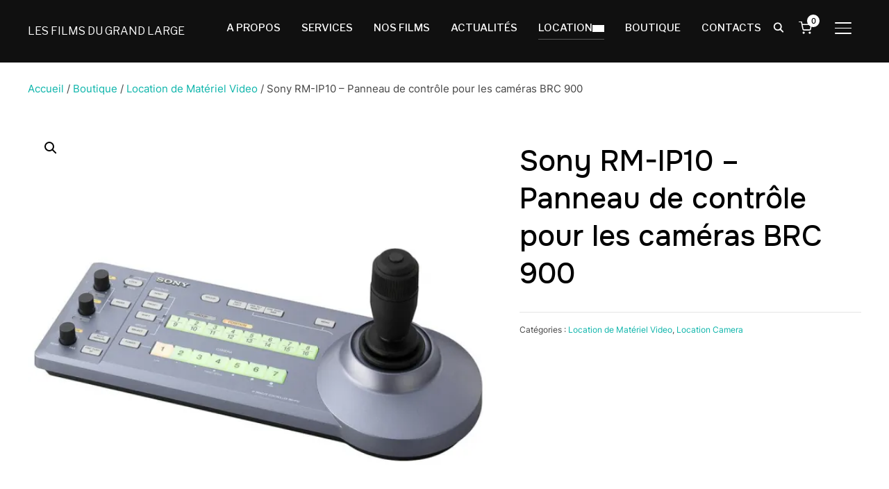

--- FILE ---
content_type: application/javascript
request_url: https://c0.wp.com/c/6.7.2/wp-includes/js/dist/core-data.min.js
body_size: 19532
content:
/*! This file is auto-generated */
(()=>{"use strict";var e={6689:(e,t,n)=>{n.d(t,{createUndoManager:()=>a});var r=n(923),s=n.n(r);function i(e,t){const n={...e};return Object.entries(t).forEach((([e,t])=>{n[e]?n[e]={...n[e],to:t.to}:n[e]=t})),n}const o=(e,t)=>{const n=e?.findIndex((({id:e})=>"string"==typeof e?e===t.id:s()(e,t.id))),r=[...e];return-1!==n?r[n]={id:t.id,changes:i(r[n].changes,t.changes)}:r.push(t),r};function a(){let e=[],t=[],n=0;const r=()=>{e=e.slice(0,n||void 0),n=0},i=()=>{var n;const r=0===e.length?0:e.length-1;let s=null!==(n=e[r])&&void 0!==n?n:[];t.forEach((e=>{s=o(s,e)})),t=[],e[r]=s};return{addRecord(n,a=!1){const c=!n||(e=>!e.filter((({changes:e})=>Object.values(e).some((({from:e,to:t})=>"function"!=typeof e&&"function"!=typeof t&&!s()(e,t))))).length)(n);if(a){if(c)return;n.forEach((e=>{t=o(t,e)}))}else{if(r(),t.length&&i(),c)return;e.push(n)}},undo(){t.length&&(r(),i());const s=e[e.length-1+n];if(s)return n-=1,s},redo(){const t=e[e.length+n];if(t)return n+=1,t},hasUndo:()=>!!e[e.length-1+n],hasRedo:()=>!!e[e.length+n]}}},3249:e=>{function t(e){return t="function"==typeof Symbol&&"symbol"==typeof Symbol.iterator?function(e){return typeof e}:function(e){return e&&"function"==typeof Symbol&&e.constructor===Symbol&&e!==Symbol.prototype?"symbol":typeof e},t(e)}function n(e,t){for(var n=0;n<t.length;n++){var r=t[n];r.enumerable=r.enumerable||!1,r.configurable=!0,"value"in r&&(r.writable=!0),Object.defineProperty(e,r.key,r)}}function r(e,t){var n=e._map,r=e._arrayTreeMap,s=e._objectTreeMap;if(n.has(t))return n.get(t);for(var i=Object.keys(t).sort(),o=Array.isArray(t)?r:s,a=0;a<i.length;a++){var c=i[a];if(void 0===(o=o.get(c)))return;var l=t[c];if(void 0===(o=o.get(l)))return}var u=o.get("_ekm_value");return u?(n.delete(u[0]),u[0]=t,o.set("_ekm_value",u),n.set(t,u),u):void 0}var s=function(){function e(t){if(function(e,t){if(!(e instanceof t))throw new TypeError("Cannot call a class as a function")}(this,e),this.clear(),t instanceof e){var n=[];t.forEach((function(e,t){n.push([t,e])})),t=n}if(null!=t)for(var r=0;r<t.length;r++)this.set(t[r][0],t[r][1])}var s,i,o;return s=e,i=[{key:"set",value:function(n,r){if(null===n||"object"!==t(n))return this._map.set(n,r),this;for(var s=Object.keys(n).sort(),i=[n,r],o=Array.isArray(n)?this._arrayTreeMap:this._objectTreeMap,a=0;a<s.length;a++){var c=s[a];o.has(c)||o.set(c,new e),o=o.get(c);var l=n[c];o.has(l)||o.set(l,new e),o=o.get(l)}var u=o.get("_ekm_value");return u&&this._map.delete(u[0]),o.set("_ekm_value",i),this._map.set(n,i),this}},{key:"get",value:function(e){if(null===e||"object"!==t(e))return this._map.get(e);var n=r(this,e);return n?n[1]:void 0}},{key:"has",value:function(e){return null===e||"object"!==t(e)?this._map.has(e):void 0!==r(this,e)}},{key:"delete",value:function(e){return!!this.has(e)&&(this.set(e,void 0),!0)}},{key:"forEach",value:function(e){var n=this,r=arguments.length>1&&void 0!==arguments[1]?arguments[1]:this;this._map.forEach((function(s,i){null!==i&&"object"===t(i)&&(s=s[1]),e.call(r,s,i,n)}))}},{key:"clear",value:function(){this._map=new Map,this._arrayTreeMap=new Map,this._objectTreeMap=new Map}},{key:"size",get:function(){return this._map.size}}],i&&n(s.prototype,i),o&&n(s,o),e}();e.exports=s},7734:e=>{e.exports=function e(t,n){if(t===n)return!0;if(t&&n&&"object"==typeof t&&"object"==typeof n){if(t.constructor!==n.constructor)return!1;var r,s,i;if(Array.isArray(t)){if((r=t.length)!=n.length)return!1;for(s=r;0!=s--;)if(!e(t[s],n[s]))return!1;return!0}if(t instanceof Map&&n instanceof Map){if(t.size!==n.size)return!1;for(s of t.entries())if(!n.has(s[0]))return!1;for(s of t.entries())if(!e(s[1],n.get(s[0])))return!1;return!0}if(t instanceof Set&&n instanceof Set){if(t.size!==n.size)return!1;for(s of t.entries())if(!n.has(s[0]))return!1;return!0}if(ArrayBuffer.isView(t)&&ArrayBuffer.isView(n)){if((r=t.length)!=n.length)return!1;for(s=r;0!=s--;)if(t[s]!==n[s])return!1;return!0}if(t.constructor===RegExp)return t.source===n.source&&t.flags===n.flags;if(t.valueOf!==Object.prototype.valueOf)return t.valueOf()===n.valueOf();if(t.toString!==Object.prototype.toString)return t.toString()===n.toString();if((r=(i=Object.keys(t)).length)!==Object.keys(n).length)return!1;for(s=r;0!=s--;)if(!Object.prototype.hasOwnProperty.call(n,i[s]))return!1;for(s=r;0!=s--;){var o=i[s];if(!e(t[o],n[o]))return!1}return!0}return t!=t&&n!=n}},923:e=>{e.exports=window.wp.isShallowEqual}},t={};function n(r){var s=t[r];if(void 0!==s)return s.exports;var i=t[r]={exports:{}};return e[r](i,i.exports,n),i.exports}n.n=e=>{var t=e&&e.__esModule?()=>e.default:()=>e;return n.d(t,{a:t}),t},n.d=(e,t)=>{for(var r in t)n.o(t,r)&&!n.o(e,r)&&Object.defineProperty(e,r,{enumerable:!0,get:t[r]})},n.o=(e,t)=>Object.prototype.hasOwnProperty.call(e,t),n.r=e=>{"undefined"!=typeof Symbol&&Symbol.toStringTag&&Object.defineProperty(e,Symbol.toStringTag,{value:"Module"}),Object.defineProperty(e,"__esModule",{value:!0})};var r={};(()=>{n.r(r),n.d(r,{EntityProvider:()=>zn,__experimentalFetchLinkSuggestions:()=>sn,__experimentalFetchUrlData:()=>cn,__experimentalUseEntityRecord:()=>sr,__experimentalUseEntityRecords:()=>ar,__experimentalUseResourcePermissions:()=>ur,fetchBlockPatterns:()=>ln,privateApis:()=>Sr,store:()=>Cr,useEntityBlockEditor:()=>br,useEntityId:()=>pr,useEntityProp:()=>wr,useEntityRecord:()=>rr,useEntityRecords:()=>or,useResourcePermissions:()=>lr});var e={};n.r(e),n.d(e,{__experimentalBatch:()=>le,__experimentalReceiveCurrentGlobalStylesId:()=>J,__experimentalReceiveThemeBaseGlobalStyles:()=>X,__experimentalReceiveThemeGlobalStyleVariations:()=>Z,__experimentalSaveSpecifiedEntityEdits:()=>de,__unstableCreateUndoLevel:()=>ae,addEntities:()=>H,deleteEntityRecord:()=>re,editEntityRecord:()=>se,receiveAutosaves:()=>Ee,receiveCurrentTheme:()=>z,receiveCurrentUser:()=>Y,receiveDefaultTemplateId:()=>ge,receiveEmbedPreview:()=>ne,receiveEntityRecords:()=>W,receiveNavigationFallbackId:()=>me,receiveRevisions:()=>he,receiveThemeGlobalStyleRevisions:()=>te,receiveThemeSupports:()=>ee,receiveUploadPermissions:()=>pe,receiveUserPermission:()=>fe,receiveUserPermissions:()=>ye,receiveUserQuery:()=>Q,redo:()=>oe,saveEditedEntityRecord:()=>ue,saveEntityRecord:()=>ce,undo:()=>ie});var t={};n.r(t),n.d(t,{__experimentalGetCurrentGlobalStylesId:()=>It,__experimentalGetCurrentThemeBaseGlobalStyles:()=>Dt,__experimentalGetCurrentThemeGlobalStylesVariations:()=>Nt,__experimentalGetDirtyEntityRecords:()=>ut,__experimentalGetEntitiesBeingSaved:()=>dt,__experimentalGetEntityRecordNoResolver:()=>st,__experimentalGetTemplateForLink:()=>Mt,canUser:()=>At,canUserEditEntityRecord:()=>Pt,getAuthors:()=>ze,getAutosave:()=>xt,getAutosaves:()=>Ut,getBlockPatternCategories:()=>Gt,getBlockPatterns:()=>Vt,getCurrentTheme:()=>Tt,getCurrentThemeGlobalStylesRevisions:()=>Bt,getCurrentUser:()=>Je,getDefaultTemplateId:()=>$t,getEditedEntityRecord:()=>Et,getEmbedPreview:()=>Ot,getEntitiesByKind:()=>Ze,getEntitiesConfig:()=>et,getEntity:()=>tt,getEntityConfig:()=>nt,getEntityRecord:()=>rt,getEntityRecordEdits:()=>pt,getEntityRecordNonTransientEdits:()=>ft,getEntityRecords:()=>at,getEntityRecordsTotalItems:()=>ct,getEntityRecordsTotalPages:()=>lt,getLastEntityDeleteError:()=>_t,getLastEntitySaveError:()=>vt,getRawEntityRecord:()=>it,getRedoEdit:()=>bt,getReferenceByDistinctEdits:()=>jt,getRevision:()=>Kt,getRevisions:()=>Ft,getThemeSupports:()=>kt,getUndoEdit:()=>Rt,getUserPatternCategories:()=>qt,getUserQueryResults:()=>Xe,hasEditsForEntityRecord:()=>yt,hasEntityRecords:()=>ot,hasFetchedAutosaves:()=>Lt,hasRedo:()=>St,hasUndo:()=>wt,isAutosavingEntityRecord:()=>mt,isDeletingEntityRecord:()=>ht,isPreviewEmbedFallback:()=>Ct,isRequestingEmbedPreview:()=>We,isSavingEntityRecord:()=>gt});var s={};n.r(s),n.d(s,{getBlockPatternsForPostType:()=>Ht,getEntityRecordPermissions:()=>zt,getEntityRecordsPermissions:()=>Wt,getNavigationFallbackId:()=>Yt,getRegisteredPostMeta:()=>Jt,getUndoManager:()=>Qt});var i={};n.r(i),n.d(i,{receiveRegisteredPostMeta:()=>Xt});var o={};n.r(o),n.d(o,{__experimentalGetCurrentGlobalStylesId:()=>Sn,__experimentalGetCurrentThemeBaseGlobalStyles:()=>Tn,__experimentalGetCurrentThemeGlobalStylesVariations:()=>In,__experimentalGetTemplateForLink:()=>wn,canUser:()=>vn,canUserEditEntityRecord:()=>_n,getAuthors:()=>un,getAutosave:()=>bn,getAutosaves:()=>Rn,getBlockPatternCategories:()=>Cn,getBlockPatterns:()=>On,getCurrentTheme:()=>mn,getCurrentThemeGlobalStylesRevisions:()=>kn,getCurrentUser:()=>dn,getDefaultTemplateId:()=>Un,getEditedEntityRecord:()=>yn,getEmbedPreview:()=>hn,getEntityRecord:()=>pn,getEntityRecords:()=>En,getNavigationFallbackId:()=>Pn,getRawEntityRecord:()=>fn,getRegisteredPostMeta:()=>jn,getRevision:()=>Ln,getRevisions:()=>xn,getThemeSupports:()=>gn,getUserPatternCategories:()=>An});const a=window.wp.data;var c=n(7734),l=n.n(c);const u=window.wp.compose;var d=n(6689);const p=e=>t=>(n,r)=>void 0===n||e(r)?t(n,r):n,f=e=>t=>(n,r)=>t(n,e(r));const y=e=>t=>(n={},r)=>{const s=r[e];if(void 0===s)return n;const i=t(n[s],r);return i===n[s]?n:{...n,[s]:i}};var E=function(){return E=Object.assign||function(e){for(var t,n=1,r=arguments.length;n<r;n++)for(var s in t=arguments[n])Object.prototype.hasOwnProperty.call(t,s)&&(e[s]=t[s]);return e},E.apply(this,arguments)};Object.create;Object.create;"function"==typeof SuppressedError&&SuppressedError;function m(e){return e.toLowerCase()}var g=[/([a-z0-9])([A-Z])/g,/([A-Z])([A-Z][a-z])/g],h=/[^A-Z0-9]+/gi;function v(e,t){void 0===t&&(t={});for(var n=t.splitRegexp,r=void 0===n?g:n,s=t.stripRegexp,i=void 0===s?h:s,o=t.transform,a=void 0===o?m:o,c=t.delimiter,l=void 0===c?" ":c,u=_(_(e,r,"$1\0$2"),i,"\0"),d=0,p=u.length;"\0"===u.charAt(d);)d++;for(;"\0"===u.charAt(p-1);)p--;return u.slice(d,p).split("\0").map(a).join(l)}function _(e,t,n){return t instanceof RegExp?e.replace(t,n):t.reduce((function(e,t){return e.replace(t,n)}),e)}function R(e){return function(e){return e.charAt(0).toUpperCase()+e.substr(1)}(e.toLowerCase())}function b(e,t){var n=e.charAt(0),r=e.substr(1).toLowerCase();return t>0&&n>="0"&&n<="9"?"_"+n+r:""+n.toUpperCase()+r}function w(e,t){return void 0===t&&(t={}),v(e,E({delimiter:"",transform:b},t))}const S=window.wp.apiFetch;var T=n.n(S);const I=window.wp.i18n,k=window.wp.richText,O={randomUUID:"undefined"!=typeof crypto&&crypto.randomUUID&&crypto.randomUUID.bind(crypto)};let C;const A=new Uint8Array(16);function P(){if(!C&&(C="undefined"!=typeof crypto&&crypto.getRandomValues&&crypto.getRandomValues.bind(crypto),!C))throw new Error("crypto.getRandomValues() not supported. See https://github.com/uuidjs/uuid#getrandomvalues-not-supported");return C(A)}const U=[];for(let e=0;e<256;++e)U.push((e+256).toString(16).slice(1));function x(e,t=0){return U[e[t+0]]+U[e[t+1]]+U[e[t+2]]+U[e[t+3]]+"-"+U[e[t+4]]+U[e[t+5]]+"-"+U[e[t+6]]+U[e[t+7]]+"-"+U[e[t+8]]+U[e[t+9]]+"-"+U[e[t+10]]+U[e[t+11]]+U[e[t+12]]+U[e[t+13]]+U[e[t+14]]+U[e[t+15]]}const L=function(e,t,n){if(O.randomUUID&&!t&&!e)return O.randomUUID();const r=(e=e||{}).random||(e.rng||P)();if(r[6]=15&r[6]|64,r[8]=63&r[8]|128,t){n=n||0;for(let e=0;e<16;++e)t[n+e]=r[e];return t}return x(r)},j=window.wp.url,M=window.wp.deprecated;var D=n.n(M);function N(e,t,n){if(!e||"object"!=typeof e)return e;const r=Array.isArray(t)?t:t.split(".");return r.reduce(((e,t,s)=>(void 0===e[t]&&(Number.isInteger(r[s+1])?e[t]=[]:e[t]={}),s===r.length-1&&(e[t]=n),e[t])),e),e}function V(e,t,n){if(!e||"object"!=typeof e||"string"!=typeof t&&!Array.isArray(t))return e;const r=Array.isArray(t)?t:t.split(".");let s=e;return r.forEach((e=>{s=s?.[e]})),void 0!==s?s:n}function G(e,t,n){return{type:"RECEIVE_ITEMS",items:Array.isArray(e)?e:[e],persistedEdits:t,meta:n}}let q=null;async function B(e){if(null===q){const e=await T()({path:"/batch/v1",method:"OPTIONS"});q=e.endpoints[0].args.requests.maxItems}const t=[];for(const n of function(e,t){const n=[...e],r=[];for(;n.length;)r.push(n.splice(0,t));return r}(e,q)){const e=await T()({path:"/batch/v1",method:"POST",data:{validation:"require-all-validate",requests:n.map((e=>({path:e.path,body:e.data,method:e.method,headers:e.headers})))}});let r;r=e.failed?e.responses.map((e=>({error:e?.body}))):e.responses.map((e=>{const t={};return e.status>=200&&e.status<300?t.output=e.body:t.error=e.body,t})),t.push(...r)}return t}function $(e=B){let t=0,n=[];const r=new F;return{add(e){const s=++t;r.add(s);const i=e=>new Promise(((t,i)=>{n.push({input:e,resolve:t,reject:i}),r.delete(s)}));return"function"==typeof e?Promise.resolve(e(i)).finally((()=>{r.delete(s)})):i(e)},async run(){let t;r.size&&await new Promise((e=>{const t=r.subscribe((()=>{r.size||(t(),e(void 0))}))}));try{if(t=await e(n.map((({input:e})=>e))),t.length!==n.length)throw new Error("run: Array returned by processor must be same size as input array.")}catch(e){for(const{reject:t}of n)t(e);throw e}let s=!0;return t.forEach(((e,t)=>{const r=n[t];var i;e?.error?(r?.reject(e.error),s=!1):r?.resolve(null!==(i=e?.output)&&void 0!==i?i:e)})),n=[],s}}}class F{constructor(...e){this.set=new Set(...e),this.subscribers=new Set}get size(){return this.set.size}add(e){return this.set.add(e),this.subscribers.forEach((e=>e())),this}delete(e){const t=this.set.delete(e);return this.subscribers.forEach((e=>e())),t}subscribe(e){return this.subscribers.add(e),()=>{this.subscribers.delete(e)}}}const K="core";function Q(e,t){return{type:"RECEIVE_USER_QUERY",users:Array.isArray(t)?t:[t],queryID:e}}function Y(e){return{type:"RECEIVE_CURRENT_USER",currentUser:e}}function H(e){return{type:"ADD_ENTITIES",entities:e}}function W(e,t,n,r,s=!1,i,o){let a;return"postType"===e&&(n=(Array.isArray(n)?n:[n]).map((e=>"auto-draft"===e.status?{...e,title:""}:e))),a=r?function(e,t={},n,r){return{...G(e,n,r),query:t}}(n,r,i,o):G(n,i,o),{...a,kind:e,name:t,invalidateCache:s}}function z(e){return{type:"RECEIVE_CURRENT_THEME",currentTheme:e}}function J(e){return{type:"RECEIVE_CURRENT_GLOBAL_STYLES_ID",id:e}}function X(e,t){return{type:"RECEIVE_THEME_GLOBAL_STYLES",stylesheet:e,globalStyles:t}}function Z(e,t){return{type:"RECEIVE_THEME_GLOBAL_STYLE_VARIATIONS",stylesheet:e,variations:t}}function ee(){return D()("wp.data.dispatch( 'core' ).receiveThemeSupports",{since:"5.9"}),{type:"DO_NOTHING"}}function te(e,t){return D()("wp.data.dispatch( 'core' ).receiveThemeGlobalStyleRevisions()",{since:"6.5.0",alternative:"wp.data.dispatch( 'core' ).receiveRevisions"}),{type:"RECEIVE_THEME_GLOBAL_STYLE_REVISIONS",currentId:e,revisions:t}}function ne(e,t){return{type:"RECEIVE_EMBED_PREVIEW",url:e,preview:t}}const re=(e,t,n,r,{__unstableFetch:s=T(),throwOnError:i=!1}={})=>async({dispatch:o})=>{const a=(await o(Oe(e,t))).find((n=>n.kind===e&&n.name===t));let c,l=!1;if(!a)return;const u=await o.__unstableAcquireStoreLock(K,["entities","records",e,t,n],{exclusive:!0});try{o({type:"DELETE_ENTITY_RECORD_START",kind:e,name:t,recordId:n});let u=!1;try{let i=`${a.baseURL}/${n}`;r&&(i=(0,j.addQueryArgs)(i,r)),l=await s({path:i,method:"DELETE"}),await o(function(e,t,n,r=!1){return{type:"REMOVE_ITEMS",itemIds:Array.isArray(n)?n:[n],kind:e,name:t,invalidateCache:r}}(e,t,n,!0))}catch(e){u=!0,c=e}if(o({type:"DELETE_ENTITY_RECORD_FINISH",kind:e,name:t,recordId:n,error:c}),u&&i)throw c;return l}finally{o.__unstableReleaseStoreLock(u)}},se=(e,t,n,r,s={})=>({select:i,dispatch:o})=>{const a=i.getEntityConfig(e,t);if(!a)throw new Error(`The entity being edited (${e}, ${t}) does not have a loaded config.`);const{mergedEdits:c={}}=a,u=i.getRawEntityRecord(e,t,n),d=i.getEditedEntityRecord(e,t,n),p={kind:e,name:t,recordId:n,edits:Object.keys(r).reduce(((e,t)=>{const n=u[t],s=d[t],i=c[t]?{...s,...r[t]}:r[t];return e[t]=l()(n,i)?void 0:i,e}),{})};window.__experimentalEnableSync&&a.syncConfig||(s.undoIgnore||i.getUndoManager().addRecord([{id:{kind:e,name:t,recordId:n},changes:Object.keys(r).reduce(((e,t)=>(e[t]={from:d[t],to:r[t]},e)),{})}],s.isCached),o({type:"EDIT_ENTITY_RECORD",...p}))},ie=()=>({select:e,dispatch:t})=>{const n=e.getUndoManager().undo();n&&t({type:"UNDO",record:n})},oe=()=>({select:e,dispatch:t})=>{const n=e.getUndoManager().redo();n&&t({type:"REDO",record:n})},ae=()=>({select:e})=>{e.getUndoManager().addRecord()},ce=(e,t,n,{isAutosave:r=!1,__unstableFetch:s=T(),throwOnError:i=!1}={})=>async({select:o,resolveSelect:a,dispatch:c})=>{const l=(await c(Oe(e,t))).find((n=>n.kind===e&&n.name===t));if(!l)return;const u=l.key||ve,d=n[u],p=await c.__unstableAcquireStoreLock(K,["entities","records",e,t,d||L()],{exclusive:!0});try{for(const[r,s]of Object.entries(n))if("function"==typeof s){const i=s(o.getEditedEntityRecord(e,t,d));c.editEntityRecord(e,t,d,{[r]:i},{undoIgnore:!0}),n[r]=i}let u,p;c({type:"SAVE_ENTITY_RECORD_START",kind:e,name:t,recordId:d,isAutosave:r});let f=!1;try{const i=`${l.baseURL}${d?"/"+d:""}`,p=o.getRawEntityRecord(e,t,d);if(r){const r=o.getCurrentUser(),l=r?r.id:void 0,d=await a.getAutosave(p.type,p.id,l);let f={...p,...d,...n};if(f=Object.keys(f).reduce(((e,t)=>(["title","excerpt","content","meta"].includes(t)&&(e[t]=f[t]),e)),{status:"auto-draft"===f.status?"draft":void 0}),u=await s({path:`${i}/autosaves`,method:"POST",data:f}),p.id===u.id){let n={...p,...f,...u};n=Object.keys(n).reduce(((e,t)=>(["title","excerpt","content"].includes(t)?e[t]=n[t]:e[t]="status"===t?"auto-draft"===p.status&&"draft"===n.status?n.status:p.status:p[t],e)),{}),c.receiveEntityRecords(e,t,n,void 0,!0)}else c.receiveAutosaves(p.id,u)}else{let r=n;l.__unstablePrePersist&&(r={...r,...l.__unstablePrePersist(p,r)}),u=await s({path:i,method:d?"PUT":"POST",data:r}),c.receiveEntityRecords(e,t,u,void 0,!0,r)}}catch(e){f=!0,p=e}if(c({type:"SAVE_ENTITY_RECORD_FINISH",kind:e,name:t,recordId:d,error:p,isAutosave:r}),f&&i)throw p;return u}finally{c.__unstableReleaseStoreLock(p)}},le=e=>async({dispatch:t})=>{const n=$(),r={saveEntityRecord:(e,r,s,i)=>n.add((n=>t.saveEntityRecord(e,r,s,{...i,__unstableFetch:n}))),saveEditedEntityRecord:(e,r,s,i)=>n.add((n=>t.saveEditedEntityRecord(e,r,s,{...i,__unstableFetch:n}))),deleteEntityRecord:(e,r,s,i,o)=>n.add((n=>t.deleteEntityRecord(e,r,s,i,{...o,__unstableFetch:n})))},s=e.map((e=>e(r))),[,...i]=await Promise.all([n.run(),...s]);return i},ue=(e,t,n,r)=>async({select:s,dispatch:i})=>{if(!s.hasEditsForEntityRecord(e,t,n))return;const o=(await i(Oe(e,t))).find((n=>n.kind===e&&n.name===t));if(!o)return;const a=o.key||ve,c=s.getEntityRecordNonTransientEdits(e,t,n),l={[a]:n,...c};return await i.saveEntityRecord(e,t,l,r)},de=(e,t,n,r,s)=>async({select:i,dispatch:o})=>{if(!i.hasEditsForEntityRecord(e,t,n))return;const a=i.getEntityRecordNonTransientEdits(e,t,n),c={};for(const e of r)N(c,e,V(a,e));const l=(await o(Oe(e,t))).find((n=>n.kind===e&&n.name===t));return n&&(c[l?.key||ve]=n),await o.saveEntityRecord(e,t,c,s)};function pe(e){return D()("wp.data.dispatch( 'core' ).receiveUploadPermissions",{since:"5.9",alternative:"receiveUserPermission"}),fe("create/media",e)}function fe(e,t){return{type:"RECEIVE_USER_PERMISSION",key:e,isAllowed:t}}function ye(e){return{type:"RECEIVE_USER_PERMISSIONS",permissions:e}}function Ee(e,t){return{type:"RECEIVE_AUTOSAVES",postId:e,autosaves:Array.isArray(t)?t:[t]}}function me(e){return{type:"RECEIVE_NAVIGATION_FALLBACK_ID",fallbackId:e}}function ge(e,t){return{type:"RECEIVE_DEFAULT_TEMPLATE",query:e,templateId:t}}const he=(e,t,n,r,s,i=!1,o)=>async({dispatch:a})=>{const c=(await a(Oe(e,t))).find((n=>n.kind===e&&n.name===t));a({type:"RECEIVE_ITEM_REVISIONS",key:c&&c?.revisionKey?c.revisionKey:ve,items:Array.isArray(r)?r:[r],recordKey:n,meta:o,query:s,kind:e,name:t,invalidateCache:i})},ve="id",_e=["title","excerpt","content"],Re=[{label:(0,I.__)("Base"),kind:"root",name:"__unstableBase",baseURL:"/",baseURLParams:{_fields:["description","gmt_offset","home","name","site_icon","site_icon_url","site_logo","timezone_string","url"].join(",")},plural:"__unstableBases",syncConfig:{fetch:async()=>T()({path:"/"}),applyChangesToDoc:(e,t)=>{const n=e.getMap("document");Object.entries(t).forEach((([e,t])=>{n.get(e)!==t&&n.set(e,t)}))},fromCRDTDoc:e=>e.getMap("document").toJSON()},syncObjectType:"root/base",getSyncObjectId:()=>"index"},{label:(0,I.__)("Post Type"),name:"postType",kind:"root",key:"slug",baseURL:"/wp/v2/types",baseURLParams:{context:"edit"},plural:"postTypes",syncConfig:{fetch:async e=>T()({path:`/wp/v2/types/${e}?context=edit`}),applyChangesToDoc:(e,t)=>{const n=e.getMap("document");Object.entries(t).forEach((([e,t])=>{n.get(e)!==t&&n.set(e,t)}))},fromCRDTDoc:e=>e.getMap("document").toJSON()},syncObjectType:"root/postType",getSyncObjectId:e=>e},{name:"media",kind:"root",baseURL:"/wp/v2/media",baseURLParams:{context:"edit"},plural:"mediaItems",label:(0,I.__)("Media"),rawAttributes:["caption","title","description"],supportsPagination:!0},{name:"taxonomy",kind:"root",key:"slug",baseURL:"/wp/v2/taxonomies",baseURLParams:{context:"edit"},plural:"taxonomies",label:(0,I.__)("Taxonomy")},{name:"sidebar",kind:"root",baseURL:"/wp/v2/sidebars",baseURLParams:{context:"edit"},plural:"sidebars",transientEdits:{blocks:!0},label:(0,I.__)("Widget areas")},{name:"widget",kind:"root",baseURL:"/wp/v2/widgets",baseURLParams:{context:"edit"},plural:"widgets",transientEdits:{blocks:!0},label:(0,I.__)("Widgets")},{name:"widgetType",kind:"root",baseURL:"/wp/v2/widget-types",baseURLParams:{context:"edit"},plural:"widgetTypes",label:(0,I.__)("Widget types")},{label:(0,I.__)("User"),name:"user",kind:"root",baseURL:"/wp/v2/users",baseURLParams:{context:"edit"},plural:"users"},{name:"comment",kind:"root",baseURL:"/wp/v2/comments",baseURLParams:{context:"edit"},plural:"comments",label:(0,I.__)("Comment")},{name:"menu",kind:"root",baseURL:"/wp/v2/menus",baseURLParams:{context:"edit"},plural:"menus",label:(0,I.__)("Menu")},{name:"menuItem",kind:"root",baseURL:"/wp/v2/menu-items",baseURLParams:{context:"edit"},plural:"menuItems",label:(0,I.__)("Menu Item"),rawAttributes:["title"]},{name:"menuLocation",kind:"root",baseURL:"/wp/v2/menu-locations",baseURLParams:{context:"edit"},plural:"menuLocations",label:(0,I.__)("Menu Location"),key:"name"},{label:(0,I.__)("Global Styles"),name:"globalStyles",kind:"root",baseURL:"/wp/v2/global-styles",baseURLParams:{context:"edit"},plural:"globalStylesVariations",getTitle:e=>e?.title?.rendered||e?.title,getRevisionsUrl:(e,t)=>`/wp/v2/global-styles/${e}/revisions${t?"/"+t:""}`,supportsPagination:!0},{label:(0,I.__)("Themes"),name:"theme",kind:"root",baseURL:"/wp/v2/themes",baseURLParams:{context:"edit"},plural:"themes",key:"stylesheet"},{label:(0,I.__)("Plugins"),name:"plugin",kind:"root",baseURL:"/wp/v2/plugins",baseURLParams:{context:"edit"},plural:"plugins",key:"plugin"},{label:(0,I.__)("Status"),name:"status",kind:"root",baseURL:"/wp/v2/statuses",baseURLParams:{context:"edit"},plural:"statuses",key:"slug"}],be=[{kind:"postType",loadEntities:async function(){const e=await T()({path:"/wp/v2/types?context=view"});return Object.entries(null!=e?e:{}).map((([e,t])=>{var n;const r=["wp_template","wp_template_part"].includes(e),s=null!==(n=t?.rest_namespace)&&void 0!==n?n:"wp/v2";return{kind:"postType",baseURL:`/${s}/${t.rest_base}`,baseURLParams:{context:"edit"},name:e,label:t.name,transientEdits:{blocks:!0,selection:!0},mergedEdits:{meta:!0},rawAttributes:_e,getTitle:e=>{var t,n,s;return e?.title?.rendered||e?.title||(r?(n=null!==(t=e.slug)&&void 0!==t?t:"",void 0===s&&(s={}),v(n,E({delimiter:" ",transform:R},s))):String(e.id))},__unstablePrePersist:r?void 0:we,__unstable_rest_base:t.rest_base,syncConfig:{fetch:async e=>T()({path:`/${s}/${t.rest_base}/${e}?context=edit`}),applyChangesToDoc:(e,t)=>{const n=e.getMap("document");Object.entries(t).forEach((([e,t])=>{"function"!=typeof t&&("blocks"===e&&(Se.has(t)||Se.set(t,Ie(t)),t=Se.get(t)),n.get(e)!==t&&n.set(e,t))}))},fromCRDTDoc:e=>e.getMap("document").toJSON()},syncObjectType:"postType/"+t.name,getSyncObjectId:e=>e,supportsPagination:!0,getRevisionsUrl:(e,n)=>`/${s}/${t.rest_base}/${e}/revisions${n?"/"+n:""}`,revisionKey:r?"wp_id":ve}}))}},{kind:"taxonomy",loadEntities:async function(){const e=await T()({path:"/wp/v2/taxonomies?context=view"});return Object.entries(null!=e?e:{}).map((([e,t])=>{var n;return{kind:"taxonomy",baseURL:`/${null!==(n=t?.rest_namespace)&&void 0!==n?n:"wp/v2"}/${t.rest_base}`,baseURLParams:{context:"edit"},name:e,label:t.name}}))}},{kind:"root",name:"site",plural:"sites",loadEntities:async function(){var e;const t={label:(0,I.__)("Site"),name:"site",kind:"root",baseURL:"/wp/v2/settings",syncConfig:{fetch:async()=>T()({path:"/wp/v2/settings"}),applyChangesToDoc:(e,t)=>{const n=e.getMap("document");Object.entries(t).forEach((([e,t])=>{n.get(e)!==t&&n.set(e,t)}))},fromCRDTDoc:e=>e.getMap("document").toJSON()},syncObjectType:"root/site",getSyncObjectId:()=>"index",meta:{}},n=await T()({path:t.baseURL,method:"OPTIONS"}),r={};return Object.entries(null!==(e=n?.schema?.properties)&&void 0!==e?e:{}).forEach((([e,t])=>{"object"==typeof t&&t.title&&(r[e]=t.title)})),[{...t,meta:{labels:r}}]}}],we=(e,t)=>{const n={};return"auto-draft"===e?.status&&(t.status||n.status||(n.status="draft"),t.title&&"Auto Draft"!==t.title||n.title||e?.title&&"Auto Draft"!==e?.title||(n.title="")),n},Se=new WeakMap;function Te(e){const t={...e};for(const[n,r]of Object.entries(e))r instanceof k.RichTextData&&(t[n]=r.valueOf());return t}function Ie(e){return e.map((e=>{const{innerBlocks:t,attributes:n,...r}=e;return{...r,attributes:Te(n),innerBlocks:Ie(t)}}))}const ke=(e,t,n="get")=>`${n}${"root"===e?"":w(e)}${w(t)}`;const Oe=(e,t)=>async({select:n,dispatch:r})=>{let s=n.getEntitiesConfig(e);const i=!!n.getEntityConfig(e,t);if(s?.length>0&&i)return window.__experimentalEnableSync,s;const o=be.find((n=>t&&n.name?n.kind===e&&n.name===t:n.kind===e));return o?(s=await o.loadEntities(),window.__experimentalEnableSync,r(H(s)),s):[]};const Ce=function(e){return"string"==typeof e?e.split(","):Array.isArray(e)?e:null};const Ae=function(e){const t=new WeakMap;return n=>{let r;return t.has(n)?r=t.get(n):(r=e(n),null!==n&&"object"==typeof n&&t.set(n,r)),r}};const Pe=Ae((function(e){const t={stableKey:"",page:1,perPage:10,fields:null,include:null,context:"default"},n=Object.keys(e).sort();for(let i=0;i<n.length;i++){const o=n[i];let a=e[o];switch(o){case"page":t[o]=Number(a);break;case"per_page":t.perPage=Number(a);break;case"context":t.context=a;break;default:var r,s;if("_fields"===o)t.fields=null!==(r=Ce(a))&&void 0!==r?r:[],a=t.fields.join();if("include"===o)"number"==typeof a&&(a=a.toString()),t.include=(null!==(s=Ce(a))&&void 0!==s?s:[]).map(Number),a=t.include.join();t.stableKey+=(t.stableKey?"&":"")+(0,j.addQueryArgs)("",{[o]:a}).slice(1)}}return t}));function Ue(e){const{query:t}=e;if(!t)return"default";return Pe(t).context}function xe(e,t,n,r){var s;if(1===n&&-1===r)return t;const i=(n-1)*r,o=Math.max(null!==(s=e?.length)&&void 0!==s?s:0,i+t.length),a=new Array(o);for(let n=0;n<o;n++){const s=n>=i&&n<i+r;a[n]=s?t[n-i]:e?.[n]}return a}function Le(e,t){return Object.fromEntries(Object.entries(e).filter((([e])=>!t.some((t=>Number.isInteger(t)?t===+e:t===e)))))}const je=(0,u.compose)([p((e=>"query"in e)),f((e=>e.query?{...e,...Pe(e.query)}:e)),y("context"),y("stableKey")])(((e={},t)=>{const{type:n,page:r,perPage:s,key:i=ve}=t;return"RECEIVE_ITEMS"!==n?e:{itemIds:xe(e?.itemIds||[],t.items.map((e=>e?.[i])).filter(Boolean),r,s),meta:t.meta}})),Me=(0,a.combineReducers)({items:function(e={},t){switch(t.type){case"RECEIVE_ITEMS":{const n=Ue(t),r=t.key||ve;return{...e,[n]:{...e[n],...t.items.reduce(((t,s)=>{const i=s?.[r];return t[i]=function(e,t){if(!e)return t;let n=!1;const r={};for(const s in t)l()(e[s],t[s])?r[s]=e[s]:(n=!0,r[s]=t[s]);if(!n)return e;for(const t in e)r.hasOwnProperty(t)||(r[t]=e[t]);return r}(e?.[n]?.[i],s),t}),{})}}}case"REMOVE_ITEMS":return Object.fromEntries(Object.entries(e).map((([e,n])=>[e,Le(n,t.itemIds)])))}return e},itemIsComplete:function(e={},t){switch(t.type){case"RECEIVE_ITEMS":{const n=Ue(t),{query:r,key:s=ve}=t,i=r?Pe(r):{},o=!r||!Array.isArray(i.fields);return{...e,[n]:{...e[n],...t.items.reduce(((t,r)=>{const i=r?.[s];return t[i]=e?.[n]?.[i]||o,t}),{})}}}case"REMOVE_ITEMS":return Object.fromEntries(Object.entries(e).map((([e,n])=>[e,Le(n,t.itemIds)])))}return e},queries:(e={},t)=>{switch(t.type){case"RECEIVE_ITEMS":return je(e,t);case"REMOVE_ITEMS":const n=t.itemIds.reduce(((e,t)=>(e[t]=!0,e)),{});return Object.fromEntries(Object.entries(e).map((([e,t])=>[e,Object.fromEntries(Object.entries(t).map((([e,t])=>[e,{...t,itemIds:t.itemIds.filter((e=>!n[e]))}])))])));default:return e}}});const De=e=>(t,n)=>{if("UNDO"===n.type||"REDO"===n.type){const{record:r}=n;let s=t;return r.forEach((({id:{kind:t,name:r,recordId:i},changes:o})=>{s=e(s,{type:"EDIT_ENTITY_RECORD",kind:t,name:r,recordId:i,edits:Object.entries(o).reduce(((e,[t,r])=>(e[t]="UNDO"===n.type?r.from:r.to,e)),{})})})),s}return e(t,n)};function Ne(e){return(0,u.compose)([De,p((t=>t.name&&t.kind&&t.name===e.name&&t.kind===e.kind)),f((t=>({key:e.key||ve,...t})))])((0,a.combineReducers)({queriedData:Me,edits:(e={},t)=>{var n;switch(t.type){case"RECEIVE_ITEMS":if("default"!==(null!==(n=t?.query?.context)&&void 0!==n?n:"default"))return e;const r={...e};for(const e of t.items){const n=e?.[t.key],s=r[n];if(!s)continue;const i=Object.keys(s).reduce(((n,r)=>{var i;return l()(s[r],null!==(i=e[r]?.raw)&&void 0!==i?i:e[r])||t.persistedEdits&&l()(s[r],t.persistedEdits[r])||(n[r]=s[r]),n}),{});Object.keys(i).length?r[n]=i:delete r[n]}return r;case"EDIT_ENTITY_RECORD":const s={...e[t.recordId],...t.edits};return Object.keys(s).forEach((e=>{void 0===s[e]&&delete s[e]})),{...e,[t.recordId]:s}}return e},saving:(e={},t)=>{switch(t.type){case"SAVE_ENTITY_RECORD_START":case"SAVE_ENTITY_RECORD_FINISH":return{...e,[t.recordId]:{pending:"SAVE_ENTITY_RECORD_START"===t.type,error:t.error,isAutosave:t.isAutosave}}}return e},deleting:(e={},t)=>{switch(t.type){case"DELETE_ENTITY_RECORD_START":case"DELETE_ENTITY_RECORD_FINISH":return{...e,[t.recordId]:{pending:"DELETE_ENTITY_RECORD_START"===t.type,error:t.error}}}return e},revisions:(e={},t)=>{if("RECEIVE_ITEM_REVISIONS"===t.type){const n=t.recordKey;delete t.recordKey;const r=Me(e[n],{...t,type:"RECEIVE_ITEMS"});return{...e,[n]:r}}return"REMOVE_ITEMS"===t.type?Object.fromEntries(Object.entries(e).filter((([e])=>!t.itemIds.some((t=>Number.isInteger(t)?t===+e:t===e))))):e}}))}const Ve=(0,a.combineReducers)({terms:function(e={},t){return"RECEIVE_TERMS"===t.type?{...e,[t.taxonomy]:t.terms}:e},users:function(e={byId:{},queries:{}},t){return"RECEIVE_USER_QUERY"===t.type?{byId:{...e.byId,...t.users.reduce(((e,t)=>({...e,[t.id]:t})),{})},queries:{...e.queries,[t.queryID]:t.users.map((e=>e.id))}}:e},currentTheme:function(e=void 0,t){return"RECEIVE_CURRENT_THEME"===t.type?t.currentTheme.stylesheet:e},currentGlobalStylesId:function(e=void 0,t){return"RECEIVE_CURRENT_GLOBAL_STYLES_ID"===t.type?t.id:e},currentUser:function(e={},t){return"RECEIVE_CURRENT_USER"===t.type?t.currentUser:e},themeGlobalStyleVariations:function(e={},t){return"RECEIVE_THEME_GLOBAL_STYLE_VARIATIONS"===t.type?{...e,[t.stylesheet]:t.variations}:e},themeBaseGlobalStyles:function(e={},t){return"RECEIVE_THEME_GLOBAL_STYLES"===t.type?{...e,[t.stylesheet]:t.globalStyles}:e},themeGlobalStyleRevisions:function(e={},t){return"RECEIVE_THEME_GLOBAL_STYLE_REVISIONS"===t.type?{...e,[t.currentId]:t.revisions}:e},taxonomies:function(e=[],t){return"RECEIVE_TAXONOMIES"===t.type?t.taxonomies:e},entities:(e={},t)=>{const n=function(e=Re,t){return"ADD_ENTITIES"===t.type?[...e,...t.entities]:e}(e.config,t);let r=e.reducer;if(!r||n!==e.config){const e=n.reduce(((e,t)=>{const{kind:n}=t;return e[n]||(e[n]=[]),e[n].push(t),e}),{});r=(0,a.combineReducers)(Object.entries(e).reduce(((e,[t,n])=>{const r=(0,a.combineReducers)(n.reduce(((e,t)=>({...e,[t.name]:Ne(t)})),{}));return e[t]=r,e}),{}))}const s=r(e.records,t);return s===e.records&&n===e.config&&r===e.reducer?e:{reducer:r,records:s,config:n}},editsReference:function(e={},t){switch(t.type){case"EDIT_ENTITY_RECORD":case"UNDO":case"REDO":return{}}return e},undoManager:function(e=(0,d.createUndoManager)()){return e},embedPreviews:function(e={},t){if("RECEIVE_EMBED_PREVIEW"===t.type){const{url:n,preview:r}=t;return{...e,[n]:r}}return e},userPermissions:function(e={},t){switch(t.type){case"RECEIVE_USER_PERMISSION":return{...e,[t.key]:t.isAllowed};case"RECEIVE_USER_PERMISSIONS":return{...e,...t.permissions}}return e},autosaves:function(e={},t){if("RECEIVE_AUTOSAVES"===t.type){const{postId:n,autosaves:r}=t;return{...e,[n]:r}}return e},blockPatterns:function(e=[],t){return"RECEIVE_BLOCK_PATTERNS"===t.type?t.patterns:e},blockPatternCategories:function(e=[],t){return"RECEIVE_BLOCK_PATTERN_CATEGORIES"===t.type?t.categories:e},userPatternCategories:function(e=[],t){return"RECEIVE_USER_PATTERN_CATEGORIES"===t.type?t.patternCategories:e},navigationFallbackId:function(e=null,t){return"RECEIVE_NAVIGATION_FALLBACK_ID"===t.type?t.fallbackId:e},defaultTemplates:function(e={},t){return"RECEIVE_DEFAULT_TEMPLATE"===t.type?{...e,[JSON.stringify(t.query)]:t.templateId}:e},registeredPostMeta:function(e={},t){return"RECEIVE_REGISTERED_POST_META"===t.type?{...e,[t.postType]:t.registeredPostMeta}:e}});var Ge=n(3249),qe=n.n(Ge);const Be=new WeakMap;const $e=(0,a.createSelector)(((e,t={})=>{let n=Be.get(e);if(n){const e=n.get(t);if(void 0!==e)return e}else n=new(qe()),Be.set(e,n);const r=function(e,t){const{stableKey:n,page:r,perPage:s,include:i,fields:o,context:a}=Pe(t);let c;if(e.queries?.[a]?.[n]&&(c=e.queries[a][n].itemIds),!c)return null;const l=-1===s?0:(r-1)*s,u=-1===s?c.length:Math.min(l+s,c.length),d=[];for(let t=l;t<u;t++){const n=c[t];if(Array.isArray(i)&&!i.includes(n))continue;if(void 0===n)continue;if(!e.items[a]?.hasOwnProperty(n))return null;const r=e.items[a][n];let s;if(Array.isArray(o)){s={};for(let e=0;e<o.length;e++){const t=o[e].split(".");let n=r;t.forEach((e=>{n=n?.[e]})),N(s,t,n)}}else{if(!e.itemIsComplete[a]?.[n])return null;s=r}d.push(s)}return d}(e,t);return n.set(t,r),r}));function Fe(e,t={}){var n;const{stableKey:r,context:s}=Pe(t);return null!==(n=e.queries?.[s]?.[r]?.meta?.totalItems)&&void 0!==n?n:null}const Ke=["create","read","update","delete"];function Qe(e){const t={};if(!e)return t;const n={create:"POST",read:"GET",update:"PUT",delete:"DELETE"};for(const[r,s]of Object.entries(n))t[r]=e.includes(s);return t}function Ye(e,t,n){return("object"==typeof t?[e,t.kind,t.name,t.id]:[e,t,n]).filter(Boolean).join("/")}const He={},We=(0,a.createRegistrySelector)((e=>(t,n)=>e(K).isResolving("getEmbedPreview",[n])));function ze(e,t){D()("select( 'core' ).getAuthors()",{since:"5.9",alternative:"select( 'core' ).getUsers({ who: 'authors' })"});const n=(0,j.addQueryArgs)("/wp/v2/users/?who=authors&per_page=100",t);return Xe(e,n)}function Je(e){return e.currentUser}const Xe=(0,a.createSelector)(((e,t)=>{var n;return(null!==(n=e.users.queries[t])&&void 0!==n?n:[]).map((t=>e.users.byId[t]))}),((e,t)=>[e.users.queries[t],e.users.byId]));function Ze(e,t){return D()("wp.data.select( 'core' ).getEntitiesByKind()",{since:"6.0",alternative:"wp.data.select( 'core' ).getEntitiesConfig()"}),et(e,t)}const et=(0,a.createSelector)(((e,t)=>e.entities.config.filter((e=>e.kind===t))),((e,t)=>e.entities.config));function tt(e,t,n){return D()("wp.data.select( 'core' ).getEntity()",{since:"6.0",alternative:"wp.data.select( 'core' ).getEntityConfig()"}),nt(e,t,n)}function nt(e,t,n){return e.entities.config?.find((e=>e.kind===t&&e.name===n))}const rt=(0,a.createSelector)(((e,t,n,r,s)=>{var i;const o=e.entities.records?.[t]?.[n]?.queriedData;if(!o)return;const a=null!==(i=s?.context)&&void 0!==i?i:"default";if(void 0===s){if(!o.itemIsComplete[a]?.[r])return;return o.items[a][r]}const c=o.items[a]?.[r];if(c&&s._fields){var l;const e={},t=null!==(l=Ce(s._fields))&&void 0!==l?l:[];for(let n=0;n<t.length;n++){const r=t[n].split(".");let s=c;r.forEach((e=>{s=s?.[e]})),N(e,r,s)}return e}return c}),((e,t,n,r,s)=>{var i;const o=null!==(i=s?.context)&&void 0!==i?i:"default";return[e.entities.records?.[t]?.[n]?.queriedData?.items[o]?.[r],e.entities.records?.[t]?.[n]?.queriedData?.itemIsComplete[o]?.[r]]}));function st(e,t,n,r){return rt(e,t,n,r)}rt.__unstableNormalizeArgs=e=>{const t=[...e],n=t?.[2];return t[2]=/^\s*\d+\s*$/.test(n)?Number(n):n,t};const it=(0,a.createSelector)(((e,t,n,r)=>{const s=rt(e,t,n,r);return s&&Object.keys(s).reduce(((r,i)=>{var o;(function(e,t){return(e.rawAttributes||[]).includes(t)})(nt(e,t,n),i)?r[i]=null!==(o=s[i]?.raw)&&void 0!==o?o:s[i]:r[i]=s[i];return r}),{})}),((e,t,n,r,s)=>{var i;const o=null!==(i=s?.context)&&void 0!==i?i:"default";return[e.entities.config,e.entities.records?.[t]?.[n]?.queriedData?.items[o]?.[r],e.entities.records?.[t]?.[n]?.queriedData?.itemIsComplete[o]?.[r]]}));function ot(e,t,n,r){return Array.isArray(at(e,t,n,r))}const at=(e,t,n,r)=>{const s=e.entities.records?.[t]?.[n]?.queriedData;return s?$e(s,r):null},ct=(e,t,n,r)=>{const s=e.entities.records?.[t]?.[n]?.queriedData;return s?Fe(s,r):null},lt=(e,t,n,r)=>{const s=e.entities.records?.[t]?.[n]?.queriedData;if(!s)return null;if(-1===r.per_page)return 1;const i=Fe(s,r);return i?r.per_page?Math.ceil(i/r.per_page):function(e,t={}){var n;const{stableKey:r,context:s}=Pe(t);return null!==(n=e.queries?.[s]?.[r]?.meta?.totalPages)&&void 0!==n?n:null}(s,r):i},ut=(0,a.createSelector)((e=>{const{entities:{records:t}}=e,n=[];return Object.keys(t).forEach((r=>{Object.keys(t[r]).forEach((s=>{const i=Object.keys(t[r][s].edits).filter((t=>rt(e,r,s,t)&&yt(e,r,s,t)));if(i.length){const t=nt(e,r,s);i.forEach((i=>{const o=Et(e,r,s,i);n.push({key:o?o[t.key||ve]:void 0,title:t?.getTitle?.(o)||"",name:s,kind:r})}))}}))})),n}),(e=>[e.entities.records])),dt=(0,a.createSelector)((e=>{const{entities:{records:t}}=e,n=[];return Object.keys(t).forEach((r=>{Object.keys(t[r]).forEach((s=>{const i=Object.keys(t[r][s].saving).filter((t=>gt(e,r,s,t)));if(i.length){const t=nt(e,r,s);i.forEach((i=>{const o=Et(e,r,s,i);n.push({key:o?o[t.key||ve]:void 0,title:t?.getTitle?.(o)||"",name:s,kind:r})}))}}))})),n}),(e=>[e.entities.records]));function pt(e,t,n,r){return e.entities.records?.[t]?.[n]?.edits?.[r]}const ft=(0,a.createSelector)(((e,t,n,r)=>{const{transientEdits:s}=nt(e,t,n)||{},i=pt(e,t,n,r)||{};return s?Object.keys(i).reduce(((e,t)=>(s[t]||(e[t]=i[t]),e)),{}):i}),((e,t,n,r)=>[e.entities.config,e.entities.records?.[t]?.[n]?.edits?.[r]]));function yt(e,t,n,r){return gt(e,t,n,r)||Object.keys(ft(e,t,n,r)).length>0}const Et=(0,a.createSelector)(((e,t,n,r)=>{const s=it(e,t,n,r),i=pt(e,t,n,r);return!(!s&&!i)&&{...s,...i}}),((e,t,n,r,s)=>{var i;const o=null!==(i=s?.context)&&void 0!==i?i:"default";return[e.entities.config,e.entities.records?.[t]?.[n]?.queriedData.items[o]?.[r],e.entities.records?.[t]?.[n]?.queriedData.itemIsComplete[o]?.[r],e.entities.records?.[t]?.[n]?.edits?.[r]]}));function mt(e,t,n,r){var s;const{pending:i,isAutosave:o}=null!==(s=e.entities.records?.[t]?.[n]?.saving?.[r])&&void 0!==s?s:{};return Boolean(i&&o)}function gt(e,t,n,r){var s;return null!==(s=e.entities.records?.[t]?.[n]?.saving?.[r]?.pending)&&void 0!==s&&s}function ht(e,t,n,r){var s;return null!==(s=e.entities.records?.[t]?.[n]?.deleting?.[r]?.pending)&&void 0!==s&&s}function vt(e,t,n,r){return e.entities.records?.[t]?.[n]?.saving?.[r]?.error}function _t(e,t,n,r){return e.entities.records?.[t]?.[n]?.deleting?.[r]?.error}function Rt(e){D()("select( 'core' ).getUndoEdit()",{since:"6.3"})}function bt(e){D()("select( 'core' ).getRedoEdit()",{since:"6.3"})}function wt(e){return e.undoManager.hasUndo()}function St(e){return e.undoManager.hasRedo()}function Tt(e){return e.currentTheme?rt(e,"root","theme",e.currentTheme):null}function It(e){return e.currentGlobalStylesId}function kt(e){var t;return null!==(t=Tt(e)?.theme_supports)&&void 0!==t?t:He}function Ot(e,t){return e.embedPreviews[t]}function Ct(e,t){const n=e.embedPreviews[t],r='<a href="'+t+'">'+t+"</a>";return!!n&&n.html===r}function At(e,t,n,r){if("object"==typeof n&&(!n.kind||!n.name))return!1;const s=Ye(t,n,r);return e.userPermissions[s]}function Pt(e,t,n,r){return D()("wp.data.select( 'core' ).canUserEditEntityRecord()",{since:"6.7",alternative:"wp.data.select( 'core' ).canUser( 'update', { kind, name, id } )"}),At(e,"update",{kind:t,name:n,id:r})}function Ut(e,t,n){return e.autosaves[n]}function xt(e,t,n,r){if(void 0===r)return;const s=e.autosaves[n];return s?.find((e=>e.author===r))}const Lt=(0,a.createRegistrySelector)((e=>(t,n,r)=>e(K).hasFinishedResolution("getAutosaves",[n,r])));function jt(e){return e.editsReference}function Mt(e,t){const n=at(e,"postType","wp_template",{"find-template":t});return n?.length?Et(e,"postType","wp_template",n[0].id):null}function Dt(e){const t=Tt(e);return t?e.themeBaseGlobalStyles[t.stylesheet]:null}function Nt(e){const t=Tt(e);return t?e.themeGlobalStyleVariations[t.stylesheet]:null}function Vt(e){return e.blockPatterns}function Gt(e){return e.blockPatternCategories}function qt(e){return e.userPatternCategories}function Bt(e){D()("select( 'core' ).getCurrentThemeGlobalStylesRevisions()",{since:"6.5.0",alternative:"select( 'core' ).getRevisions( 'root', 'globalStyles', ${ recordKey } )"});const t=It(e);return t?e.themeGlobalStyleRevisions[t]:null}function $t(e,t){return e.defaultTemplates[JSON.stringify(t)]}const Ft=(e,t,n,r,s)=>{const i=e.entities.records?.[t]?.[n]?.revisions?.[r];return i?$e(i,s):null},Kt=(0,a.createSelector)(((e,t,n,r,s,i)=>{var o;const a=e.entities.records?.[t]?.[n]?.revisions?.[r];if(!a)return;const c=null!==(o=i?.context)&&void 0!==o?o:"default";if(void 0===i){if(!a.itemIsComplete[c]?.[s])return;return a.items[c][s]}const l=a.items[c]?.[s];if(l&&i._fields){var u;const e={},t=null!==(u=Ce(i._fields))&&void 0!==u?u:[];for(let n=0;n<t.length;n++){const r=t[n].split(".");let s=l;r.forEach((e=>{s=s?.[e]})),N(e,r,s)}return e}return l}),((e,t,n,r,s,i)=>{var o;const a=null!==(o=i?.context)&&void 0!==o?o:"default";return[e.entities.records?.[t]?.[n]?.revisions?.[r]?.items?.[a]?.[s],e.entities.records?.[t]?.[n]?.revisions?.[r]?.itemIsComplete?.[a]?.[s]]}));function Qt(e){return e.undoManager}function Yt(e){return e.navigationFallbackId}const Ht=(0,a.createRegistrySelector)((e=>(0,a.createSelector)(((t,n)=>e(K).getBlockPatterns().filter((({postTypes:e})=>!e||Array.isArray(e)&&e.includes(n)))),(()=>[e(K).getBlockPatterns()])))),Wt=(0,a.createRegistrySelector)((e=>(0,a.createSelector)(((t,n,r,s)=>(Array.isArray(s)?s:[s]).map((t=>({delete:e(K).canUser("delete",{kind:n,name:r,id:t}),update:e(K).canUser("update",{kind:n,name:r,id:t})})))),(e=>[e.userPermissions]))));function zt(e,t,n,r){return Wt(e,t,n,r)[0]}function Jt(e,t){var n;return null!==(n=e.registeredPostMeta?.[t])&&void 0!==n?n:{}}function Xt(e,t){return{type:"RECEIVE_REGISTERED_POST_META",postType:e,registeredPostMeta:t}}function Zt(e,t){return 0===t?e.toLowerCase():b(e,t)}function en(e,t){return void 0===t&&(t={}),w(e,E({transform:Zt},t))}const tn=window.wp.htmlEntities,nn=e=>(...t)=>async({resolveSelect:n})=>{await n[e](...t)},rn=Symbol("RECEIVE_INTERMEDIATE_RESULTS");async function sn(e,t={},n={}){const r=t.isInitialSuggestions&&t.initialSuggestionsSearchOptions?{...t,...t.initialSuggestionsSearchOptions}:t,{type:s,subtype:i,page:o,perPage:a=(t.isInitialSuggestions?3:20)}=r,{disablePostFormats:c=!1}=n,l=[];s&&"post"!==s||l.push(T()({path:(0,j.addQueryArgs)("/wp/v2/search",{search:e,page:o,per_page:a,type:"post",subtype:i})}).then((e=>e.map((e=>({id:e.id,url:e.url,title:(0,tn.decodeEntities)(e.title||"")||(0,I.__)("(no title)"),type:e.subtype||e.type,kind:"post-type"}))))).catch((()=>[]))),s&&"term"!==s||l.push(T()({path:(0,j.addQueryArgs)("/wp/v2/search",{search:e,page:o,per_page:a,type:"term",subtype:i})}).then((e=>e.map((e=>({id:e.id,url:e.url,title:(0,tn.decodeEntities)(e.title||"")||(0,I.__)("(no title)"),type:e.subtype||e.type,kind:"taxonomy"}))))).catch((()=>[]))),c||s&&"post-format"!==s||l.push(T()({path:(0,j.addQueryArgs)("/wp/v2/search",{search:e,page:o,per_page:a,type:"post-format",subtype:i})}).then((e=>e.map((e=>({id:e.id,url:e.url,title:(0,tn.decodeEntities)(e.title||"")||(0,I.__)("(no title)"),type:e.subtype||e.type,kind:"taxonomy"}))))).catch((()=>[]))),s&&"attachment"!==s||l.push(T()({path:(0,j.addQueryArgs)("/wp/v2/media",{search:e,page:o,per_page:a})}).then((e=>e.map((e=>({id:e.id,url:e.source_url,title:(0,tn.decodeEntities)(e.title.rendered||"")||(0,I.__)("(no title)"),type:e.type,kind:"media"}))))).catch((()=>[])));let u=(await Promise.all(l)).flat();return u=u.filter((e=>!!e.id)),u=function(e,t){const n=on(t),r={};for(const t of e)if(t.title){const e=on(t.title),s=e.filter((e=>n.some((t=>e.includes(t)))));r[t.id]=s.length/e.length}else r[t.id]=0;return e.sort(((e,t)=>r[t.id]-r[e.id]))}(u,e),u=u.slice(0,a),u}function on(e){return e.toLowerCase().match(/[\p{L}\p{N}]+/gu)||[]}const an=new Map,cn=async(e,t={})=>{const n={url:(0,j.prependHTTP)(e)};if(!(0,j.isURL)(e))return Promise.reject(`${e} is not a valid URL.`);const r=(0,j.getProtocol)(e);return r&&(0,j.isValidProtocol)(r)&&r.startsWith("http")&&/^https?:\/\/[^\/\s]/i.test(e)?an.has(e)?an.get(e):T()({path:(0,j.addQueryArgs)("/wp-block-editor/v1/url-details",n),...t}).then((t=>(an.set(e,t),t))):Promise.reject(`${e} does not have a valid protocol. URLs must be "http" based`)};async function ln(){const e=await T()({path:"/wp/v2/block-patterns/patterns"});return e?e.map((e=>Object.fromEntries(Object.entries(e).map((([e,t])=>[en(e),t]))))):[]}const un=e=>async({dispatch:t})=>{const n=(0,j.addQueryArgs)("/wp/v2/users/?who=authors&per_page=100",e),r=await T()({path:n});t.receiveUserQuery(n,r)},dn=()=>async({dispatch:e})=>{const t=await T()({path:"/wp/v2/users/me"});e.receiveCurrentUser(t)},pn=(e,t,n="",r)=>async({select:s,dispatch:i,registry:o})=>{const a=(await i(Oe(e,t))).find((n=>n.name===t&&n.kind===e));if(!a)return;const c=await i.__unstableAcquireStoreLock(K,["entities","records",e,t,n],{exclusive:!1});try{if(window.__experimentalEnableSync&&a.syncConfig&&!r)0;else{void 0!==r&&r._fields&&(r={...r,_fields:[...new Set([...Ce(r._fields)||[],a.key||ve])].join()});const c=(0,j.addQueryArgs)(a.baseURL+(n?"/"+n:""),{...a.baseURLParams,...r});if(void 0!==r&&r._fields){r={...r,include:[n]};if(s.hasEntityRecords(e,t,r))return}const l=await T()({path:c,parse:!1}),u=await l.json(),d=Qe(l.headers?.get("allow")),p=[],f={};for(const r of Ke)f[Ye(r,{kind:e,name:t,id:n})]=d[r],p.push([r,{kind:e,name:t,id:n}]);o.batch((()=>{i.receiveEntityRecords(e,t,u,r),i.receiveUserPermissions(f),i.finishResolutions("canUser",p)}))}}finally{i.__unstableReleaseStoreLock(c)}},fn=nn("getEntityRecord"),yn=nn("getEntityRecord"),En=(e,t,n={})=>async({dispatch:r,registry:s})=>{const i=(await r(Oe(e,t))).find((n=>n.name===t&&n.kind===e));if(!i)return;const o=await r.__unstableAcquireStoreLock(K,["entities","records",e,t],{exclusive:!1}),a=i.key||ve;function c(n){return n.filter((e=>e?.[a])).map((n=>[e,t,n[a]]))}try{n._fields&&(n={...n,_fields:[...new Set([...Ce(n._fields)||[],i.key||ve])].join()});const l=(0,j.addQueryArgs)(i.baseURL,{...i.baseURLParams,...n});let u,d=[];if(i.supportsPagination&&-1!==n.per_page){const e=await T()({path:l,parse:!1});d=Object.values(await e.json()),u={totalItems:parseInt(e.headers.get("X-WP-Total")),totalPages:parseInt(e.headers.get("X-WP-TotalPages"))}}else if(-1===n.per_page&&!0===n[rn]){let i,o=1;do{const a=await T()({path:(0,j.addQueryArgs)(l,{page:o,per_page:100}),parse:!1}),u=Object.values(await a.json());i=parseInt(a.headers.get("X-WP-TotalPages")),d.push(...u),s.batch((()=>{r.receiveEntityRecords(e,t,d,n),r.finishResolutions("getEntityRecord",c(u))})),o++}while(o<=i);u={totalItems:d.length,totalPages:1}}else d=Object.values(await T()({path:l})),u={totalItems:d.length,totalPages:1};n._fields&&(d=d.map((e=>(n._fields.split(",").forEach((t=>{e.hasOwnProperty(t)||(e[t]=void 0)})),e)))),s.batch((()=>{if(r.receiveEntityRecords(e,t,d,n,!1,void 0,u),!n?._fields&&!n.context){const n=d.filter((e=>e?.[a])).map((e=>({id:e[a],permissions:Qe(e?._links?.self?.[0].targetHints.allow)}))),s=[],i={};for(const r of n)for(const n of Ke)s.push([n,{kind:e,name:t,id:r.id}]),i[Ye(n,{kind:e,name:t,id:r.id})]=r.permissions[n];r.receiveUserPermissions(i),r.finishResolutions("getEntityRecord",c(d)),r.finishResolutions("canUser",s)}r.__unstableReleaseStoreLock(o)}))}catch(e){r.__unstableReleaseStoreLock(o)}};En.shouldInvalidate=(e,t,n)=>("RECEIVE_ITEMS"===e.type||"REMOVE_ITEMS"===e.type)&&e.invalidateCache&&t===e.kind&&n===e.name;const mn=()=>async({dispatch:e,resolveSelect:t})=>{const n=await t.getEntityRecords("root","theme",{status:"active"});e.receiveCurrentTheme(n[0])},gn=nn("getCurrentTheme"),hn=e=>async({dispatch:t})=>{try{const n=await T()({path:(0,j.addQueryArgs)("/oembed/1.0/proxy",{url:e})});t.receiveEmbedPreview(e,n)}catch(n){t.receiveEmbedPreview(e,!1)}},vn=(e,t,n)=>async({dispatch:r,registry:s})=>{if(!Ke.includes(e))throw new Error(`'${e}' is not a valid action.`);let i=null;if("object"==typeof t){if(!t.kind||!t.name)throw new Error("The entity resource object is not valid.");const e=(await r(Oe(t.kind,t.name))).find((e=>e.name===t.name&&e.kind===t.kind));if(!e)return;i=e.baseURL+(t.id?"/"+t.id:"")}else i=`/wp/v2/${t}`+(n?"/"+n:"");const{hasStartedResolution:o}=s.select(K);for(const r of Ke){if(r===e)continue;if(o("canUser",[r,t,n]))return}let a;try{a=await T()({path:i,method:"OPTIONS",parse:!1})}catch(e){return}const c=Qe(a.headers?.get("allow"));s.batch((()=>{for(const s of Ke){const i=Ye(s,t,n);r.receiveUserPermission(i,c[s]),s!==e&&r.finishResolution("canUser",[s,t,n])}}))},_n=(e,t,n)=>async({dispatch:r})=>{await r(vn("update",{kind:e,name:t,id:n}))},Rn=(e,t)=>async({dispatch:n,resolveSelect:r})=>{const{rest_base:s,rest_namespace:i="wp/v2"}=await r.getPostType(e),o=await T()({path:`/${i}/${s}/${t}/autosaves?context=edit`});o&&o.length&&n.receiveAutosaves(t,o)},bn=(e,t)=>async({resolveSelect:n})=>{await n.getAutosaves(e,t)},wn=e=>async({dispatch:t,resolveSelect:n})=>{let r;try{r=await T()({url:(0,j.addQueryArgs)(e,{"_wp-find-template":!0})}).then((({data:e})=>e))}catch(e){}if(!r)return;const s=await n.getEntityRecord("postType","wp_template",r.id);s&&t.receiveEntityRecords("postType","wp_template",[s],{"find-template":e})};wn.shouldInvalidate=e=>("RECEIVE_ITEMS"===e.type||"REMOVE_ITEMS"===e.type)&&e.invalidateCache&&"postType"===e.kind&&"wp_template"===e.name;const Sn=()=>async({dispatch:e,resolveSelect:t})=>{const n=await t.getEntityRecords("root","theme",{status:"active"}),r=n?.[0]?._links?.["wp:user-global-styles"]?.[0]?.href;if(!r)return;const s=r.match(/\/(\d+)(?:\?|$)/),i=s?Number(s[1]):null;i&&e.__experimentalReceiveCurrentGlobalStylesId(i)},Tn=()=>async({resolveSelect:e,dispatch:t})=>{const n=await e.getCurrentTheme(),r=await T()({path:`/wp/v2/global-styles/themes/${n.stylesheet}?context=view`});t.__experimentalReceiveThemeBaseGlobalStyles(n.stylesheet,r)},In=()=>async({resolveSelect:e,dispatch:t})=>{const n=await e.getCurrentTheme(),r=await T()({path:`/wp/v2/global-styles/themes/${n.stylesheet}/variations?context=view`});t.__experimentalReceiveThemeGlobalStyleVariations(n.stylesheet,r)},kn=()=>async({resolveSelect:e,dispatch:t})=>{const n=await e.__experimentalGetCurrentGlobalStylesId(),r=n?await e.getEntityRecord("root","globalStyles",n):void 0,s=r?._links?.["version-history"]?.[0]?.href;if(s){const e=await T()({url:s}),r=e?.map((e=>Object.fromEntries(Object.entries(e).map((([e,t])=>[en(e),t])))));t.receiveThemeGlobalStyleRevisions(n,r)}};kn.shouldInvalidate=e=>"SAVE_ENTITY_RECORD_FINISH"===e.type&&"root"===e.kind&&!e.error&&"globalStyles"===e.name;const On=()=>async({dispatch:e})=>{e({type:"RECEIVE_BLOCK_PATTERNS",patterns:await ln()})},Cn=()=>async({dispatch:e})=>{e({type:"RECEIVE_BLOCK_PATTERN_CATEGORIES",categories:await T()({path:"/wp/v2/block-patterns/categories"})})},An=()=>async({dispatch:e,resolveSelect:t})=>{const n=await t.getEntityRecords("taxonomy","wp_pattern_category",{per_page:-1,_fields:"id,name,description,slug",context:"view"});e({type:"RECEIVE_USER_PATTERN_CATEGORIES",patternCategories:n?.map((e=>({...e,label:(0,tn.decodeEntities)(e.name),name:e.slug})))||[]})},Pn=()=>async({dispatch:e,select:t,registry:n})=>{const r=await T()({path:(0,j.addQueryArgs)("/wp-block-editor/v1/navigation-fallback",{_embed:!0})}),s=r?._embedded?.self;n.batch((()=>{if(e.receiveNavigationFallbackId(r?.id),!s)return;const n=!t.getEntityRecord("postType","wp_navigation",r.id);e.receiveEntityRecords("postType","wp_navigation",s,void 0,n),e.finishResolution("getEntityRecord",["postType","wp_navigation",r.id])}))},Un=e=>async({dispatch:t})=>{const n=await T()({path:(0,j.addQueryArgs)("/wp/v2/templates/lookup",e)});n?.id&&t.receiveDefaultTemplateId(e,n.id)},xn=(e,t,n,r={})=>async({dispatch:s,registry:i})=>{const o=(await s(Oe(e,t))).find((n=>n.name===t&&n.kind===e));if(!o)return;r._fields&&(r={...r,_fields:[...new Set([...Ce(r._fields)||[],o.revisionKey||ve])].join()});const a=(0,j.addQueryArgs)(o.getRevisionsUrl(n),r);let c,l;const u={},d=o.supportsPagination&&-1!==r.per_page;try{l=await T()({path:a,parse:!d})}catch(e){return}l&&(d?(c=Object.values(await l.json()),u.totalItems=parseInt(l.headers.get("X-WP-Total"))):c=Object.values(l),r._fields&&(c=c.map((e=>(r._fields.split(",").forEach((t=>{e.hasOwnProperty(t)||(e[t]=void 0)})),e)))),i.batch((()=>{if(s.receiveRevisions(e,t,n,c,r,!1,u),!r?._fields&&!r.context){const r=o.key||ve,i=c.filter((e=>e[r])).map((s=>[e,t,n,s[r]]));s.finishResolutions("getRevision",i)}})))};xn.shouldInvalidate=(e,t,n,r)=>"SAVE_ENTITY_RECORD_FINISH"===e.type&&n===e.name&&t===e.kind&&!e.error&&r===e.recordId;const Ln=(e,t,n,r,s)=>async({dispatch:i})=>{const o=(await i(Oe(e,t))).find((n=>n.name===t&&n.kind===e));if(!o)return;void 0!==s&&s._fields&&(s={...s,_fields:[...new Set([...Ce(s._fields)||[],o.revisionKey||ve])].join()});const a=(0,j.addQueryArgs)(o.getRevisionsUrl(n,r),s);let c;try{c=await T()({path:a})}catch(e){return}c&&i.receiveRevisions(e,t,n,c,s)},jn=e=>async({dispatch:t,resolveSelect:n})=>{let r;try{const{rest_namespace:t="wp/v2",rest_base:s}=await n.getPostType(e)||{};r=await T()({path:`${t}/${s}/?context=edit`,method:"OPTIONS"})}catch(e){return}r&&t.receiveRegisteredPostMeta(e,r?.schema?.properties?.meta?.properties)};function Mn(e,t){const n={...e};let r=n;for(const e of t)r.children={...r.children,[e]:{locks:[],children:{},...r.children[e]}},r=r.children[e];return n}function Dn(e,t){let n=e;for(const e of t){const t=n.children[e];if(!t)return null;n=t}return n}function Nn({exclusive:e},t){return!(!e||!t.length)||!(e||!t.filter((e=>e.exclusive)).length)}const Vn={requests:[],tree:{locks:[],children:{}}};function Gn(e=Vn,t){switch(t.type){case"ENQUEUE_LOCK_REQUEST":{const{request:n}=t;return{...e,requests:[n,...e.requests]}}case"GRANT_LOCK_REQUEST":{const{lock:n,request:r}=t,{store:s,path:i}=r,o=[s,...i],a=Mn(e.tree,o),c=Dn(a,o);return c.locks=[...c.locks,n],{...e,requests:e.requests.filter((e=>e!==r)),tree:a}}case"RELEASE_LOCK":{const{lock:n}=t,r=[n.store,...n.path],s=Mn(e.tree,r),i=Dn(s,r);return i.locks=i.locks.filter((e=>e!==n)),{...e,tree:s}}}return e}function qn(e,t,n,{exclusive:r}){const s=[t,...n],i=e.tree;for(const e of function*(e,t){let n=e;yield n;for(const e of t){const t=n.children[e];if(!t)break;yield t,n=t}}(i,s))if(Nn({exclusive:r},e.locks))return!1;const o=Dn(i,s);if(!o)return!0;for(const e of function*(e){const t=Object.values(e.children);for(;t.length;){const e=t.pop();yield e,t.push(...Object.values(e.children))}}(o))if(Nn({exclusive:r},e.locks))return!1;return!0}function Bn(){let e=Gn(void 0,{type:"@@INIT"});function t(){for(const t of function(e){return e.requests}(e)){const{store:n,path:r,exclusive:s,notifyAcquired:i}=t;if(qn(e,n,r,{exclusive:s})){const o={store:n,path:r,exclusive:s};e=Gn(e,{type:"GRANT_LOCK_REQUEST",lock:o,request:t}),i(o)}}}return{acquire:function(n,r,s){return new Promise((i=>{e=Gn(e,{type:"ENQUEUE_LOCK_REQUEST",request:{store:n,path:r,exclusive:s,notifyAcquired:i}}),t()}))},release:function(n){e=Gn(e,{type:"RELEASE_LOCK",lock:n}),t()}}}function $n(){const e=Bn();return{__unstableAcquireStoreLock:function(t,n,{exclusive:r}){return()=>e.acquire(t,n,r)},__unstableReleaseStoreLock:function(t){return()=>e.release(t)}}}const Fn=window.wp.privateApis,{lock:Kn,unlock:Qn}=(0,Fn.__dangerousOptInToUnstableAPIsOnlyForCoreModules)("I acknowledge private features are not for use in themes or plugins and doing so will break in the next version of WordPress.","@wordpress/core-data"),Yn=window.wp.element,Hn=(0,Yn.createContext)({}),Wn=window.ReactJSXRuntime;function zn({kind:e,type:t,id:n,children:r}){const s=(0,Yn.useContext)(Hn),i=(0,Yn.useMemo)((()=>({...s,[e]:{...s?.[e],[t]:n}})),[s,e,t,n]);return(0,Wn.jsx)(Hn.Provider,{value:i,children:r})}const Jn=function(e,t){var n,r,s=0;function i(){var i,o,a=n,c=arguments.length;e:for(;a;){if(a.args.length===arguments.length){for(o=0;o<c;o++)if(a.args[o]!==arguments[o]){a=a.next;continue e}return a!==n&&(a===r&&(r=a.prev),a.prev.next=a.next,a.next&&(a.next.prev=a.prev),a.next=n,a.prev=null,n.prev=a,n=a),a.val}a=a.next}for(i=new Array(c),o=0;o<c;o++)i[o]=arguments[o];return a={args:i,val:e.apply(null,i)},n?(n.prev=a,a.next=n):r=a,s===t.maxSize?(r=r.prev).next=null:s++,n=a,a.val}return t=t||{},i.clear=function(){n=null,r=null,s=0},i};let Xn=function(e){return e.Idle="IDLE",e.Resolving="RESOLVING",e.Error="ERROR",e.Success="SUCCESS",e}({});const Zn=["getIsResolving","hasStartedResolution","hasFinishedResolution","isResolving","getCachedResolvers"];function er(e,t){return(0,a.useSelect)(((t,n)=>e((e=>tr(t(e))),n)),t)}const tr=Jn((e=>{const t={};for(const n in e)Zn.includes(n)||Object.defineProperty(t,n,{get:()=>(...t)=>{const r=e[n](...t),s=e.getResolutionState(n,t)?.status;let i;switch(s){case"resolving":i=Xn.Resolving;break;case"finished":i=Xn.Success;break;case"error":i=Xn.Error;break;case void 0:i=Xn.Idle}return{data:r,status:i,isResolving:i===Xn.Resolving,hasStarted:i!==Xn.Idle,hasResolved:i===Xn.Success||i===Xn.Error}}});return t})),nr={};function rr(e,t,n,r={enabled:!0}){const{editEntityRecord:s,saveEditedEntityRecord:i}=(0,a.useDispatch)(Cr),o=(0,Yn.useMemo)((()=>({edit:(r,i={})=>s(e,t,n,r,i),save:(r={})=>i(e,t,n,{throwOnError:!0,...r})})),[s,e,t,n,i]),{editedRecord:c,hasEdits:l,edits:u}=(0,a.useSelect)((s=>r.enabled?{editedRecord:s(Cr).getEditedEntityRecord(e,t,n),hasEdits:s(Cr).hasEditsForEntityRecord(e,t,n),edits:s(Cr).getEntityRecordNonTransientEdits(e,t,n)}:{editedRecord:nr,hasEdits:!1,edits:nr}),[e,t,n,r.enabled]),{data:d,...p}=er((s=>r.enabled?s(Cr).getEntityRecord(e,t,n):{data:null}),[e,t,n,r.enabled]);return{record:d,editedRecord:c,hasEdits:l,edits:u,...p,...o}}function sr(e,t,n,r){return D()("wp.data.__experimentalUseEntityRecord",{alternative:"wp.data.useEntityRecord",since:"6.1"}),rr(e,t,n,r)}const ir=[];function or(e,t,n={},r={enabled:!0}){const s=(0,j.addQueryArgs)("",n),{data:i,...o}=er((s=>r.enabled?s(Cr).getEntityRecords(e,t,n):{data:ir}),[e,t,s,r.enabled]),{totalItems:c,totalPages:l}=(0,a.useSelect)((s=>r.enabled?{totalItems:s(Cr).getEntityRecordsTotalItems(e,t,n),totalPages:s(Cr).getEntityRecordsTotalPages(e,t,n)}:{totalItems:null,totalPages:null}),[e,t,s,r.enabled]);return{records:i,totalItems:c,totalPages:l,...o}}function ar(e,t,n,r){return D()("wp.data.__experimentalUseEntityRecords",{alternative:"wp.data.useEntityRecords",since:"6.1"}),or(e,t,n,r)}window.wp.warning;function cr(e,t){const n="object"==typeof e;return er((r=>{const s=n?!!e.id:!!t,{canUser:i}=r(Cr),o=i("create",n?{kind:e.kind,name:e.name}:e);if(!s){const t=i("read",e),n=o.isResolving||t.isResolving,r=o.hasResolved&&t.hasResolved;let s=Xn.Idle;return n?s=Xn.Resolving:r&&(s=Xn.Success),{status:s,isResolving:n,hasResolved:r,canCreate:o.hasResolved&&o.data,canRead:t.hasResolved&&t.data}}const a=i("read",e,t),c=i("update",e,t),l=i("delete",e,t),u=a.isResolving||o.isResolving||c.isResolving||l.isResolving,d=a.hasResolved&&o.hasResolved&&c.hasResolved&&l.hasResolved;let p=Xn.Idle;return u?p=Xn.Resolving:d&&(p=Xn.Success),{status:p,isResolving:u,hasResolved:d,canRead:d&&a.data,canCreate:d&&o.data,canUpdate:d&&c.data,canDelete:d&&l.data}}),[n?JSON.stringify(e):e,t])}const lr=cr;function ur(e,t){return D()("wp.data.__experimentalUseResourcePermissions",{alternative:"wp.data.useResourcePermissions",since:"6.1"}),cr(e,t)}const dr=window.wp.blocks;function pr(e,t){const n=(0,Yn.useContext)(Hn);return n?.[e]?.[t]}const fr=window.wp.blockEditor;let yr;const Er=new WeakMap;const mr=new WeakMap;function gr(e){if(!mr.has(e)){const t=[];for(const n of function(e){if(yr||(yr=Qn(fr.privateApis)),!Er.has(e)){const t=yr.getRichTextValues([e]);Er.set(e,t)}return Er.get(e)}(e))n&&n.replacements.forEach((({type:e,attributes:n})=>{"core/footnote"===e&&t.push(n["data-fn"])}));mr.set(e,t)}return mr.get(e)}let hr={};function vr(e,t){const n={blocks:e};if(!t)return n;if(void 0===t.footnotes)return n;const r=function(e){return e.flatMap(gr)}(e),s=t.footnotes?JSON.parse(t.footnotes):[];if(s.map((e=>e.id)).join("")===r.join(""))return n;const i=r.map((e=>s.find((t=>t.id===e))||hr[e]||{id:e,content:""}));function o(e){if(!e||Array.isArray(e)||"object"!=typeof e)return e;e={...e};for(const t in e){const n=e[t];if(Array.isArray(n)){e[t]=n.map(o);continue}if("string"!=typeof n&&!(n instanceof k.RichTextData))continue;const s="string"==typeof n?k.RichTextData.fromHTMLString(n):new k.RichTextData(n);let i=!1;s.replacements.forEach((e=>{if("core/footnote"===e.type){const t=e.attributes["data-fn"],n=r.indexOf(t),s=(0,k.create)({html:e.innerHTML});s.text=String(n+1),s.formats=Array.from({length:s.text.length},(()=>s.formats[0])),s.replacements=Array.from({length:s.text.length},(()=>s.replacements[0])),e.innerHTML=(0,k.toHTMLString)({value:s}),i=!0}})),i&&(e[t]="string"==typeof n?s.toHTMLString():s)}return e}const a=function e(t){return t.map((t=>({...t,attributes:o(t.attributes),innerBlocks:e(t.innerBlocks)})))}(e);return hr={...hr,...s.reduce(((e,t)=>(r.includes(t.id)||(e[t.id]=t),e)),{})},{meta:{...t,footnotes:JSON.stringify(i)},blocks:a}}const _r=[],Rr=new WeakMap;function br(e,t,{id:n}={}){const r=pr(e,t),s=null!=n?n:r,{getEntityRecord:i,getEntityRecordEdits:o}=(0,a.useSelect)(K),{content:c,editedBlocks:l,meta:u}=(0,a.useSelect)((n=>{if(!s)return{};const{getEditedEntityRecord:r}=n(K),i=r(e,t,s);return{editedBlocks:i.blocks,content:i.content,meta:i.meta}}),[e,t,s]),{__unstableCreateUndoLevel:d,editEntityRecord:p}=(0,a.useDispatch)(K),f=(0,Yn.useMemo)((()=>{if(!s)return;if(l)return l;if(!c||"string"!=typeof c)return _r;const n=o(e,t,s),r=!n||!Object.keys(n).length?i(e,t,s):n;let a=Rr.get(r);return a||(a=(0,dr.parse)(c),Rr.set(r,a)),a}),[e,t,s,l,c,i,o]),y=(0,Yn.useCallback)((e=>vr(e,u)),[u]),E=(0,Yn.useCallback)(((n,r)=>{if(f===n)return d(e,t,s);const{selection:i,...o}=r,a={selection:i,content:({blocks:e=[]})=>(0,dr.__unstableSerializeAndClean)(e),...y(n)};p(e,t,s,a,{isCached:!1,...o})}),[e,t,s,f,y,d,p]),m=(0,Yn.useCallback)(((n,r)=>{const{selection:i,...o}=r,a={selection:i,...y(n)};p(e,t,s,a,{isCached:!0,...o})}),[e,t,s,y,p]);return[f,m,E]}function wr(e,t,n,r){const s=pr(e,t),i=null!=r?r:s,{value:o,fullValue:c}=(0,a.useSelect)((r=>{const{getEntityRecord:s,getEditedEntityRecord:o}=r(K),a=s(e,t,i),c=o(e,t,i);return a&&c?{value:c[n],fullValue:a[n]}:{}}),[e,t,i,n]),{editEntityRecord:l}=(0,a.useDispatch)(K);return[o,(0,Yn.useCallback)((r=>{l(e,t,i,{[n]:r})}),[l,e,t,i,n]),c]}const Sr={};Kn(Sr,{useEntityRecordsWithPermissions:function(e,t,n={},r={enabled:!0}){const s=(0,a.useSelect)((n=>n(Cr).getEntityConfig(e,t)),[e,t]),{records:i,...o}=or(e,t,n,r),c=(0,Yn.useMemo)((()=>{var e;return null!==(e=i?.map((e=>{var t;return e[null!==(t=s?.key)&&void 0!==t?t:"id"]})))&&void 0!==e?e:[]}),[i,s?.key]),l=(0,a.useSelect)((n=>{const{getEntityRecordsPermissions:r}=Qn(n(Cr));return r(e,t,c)}),[c,e,t]);return{records:(0,Yn.useMemo)((()=>{var e;return null!==(e=i?.map(((e,t)=>({...e,permissions:l[t]}))))&&void 0!==e?e:[]}),[i,l]),...o}},RECEIVE_INTERMEDIATE_RESULTS:rn});const Tr=[...Re,...be.filter((e=>!!e.name))],Ir=Tr.reduce(((e,t)=>{const{kind:n,name:r,plural:s}=t;return e[ke(n,r)]=(e,t,s)=>rt(e,n,r,t,s),s&&(e[ke(n,s,"get")]=(e,t)=>at(e,n,r,t)),e}),{}),kr=Tr.reduce(((e,t)=>{const{kind:n,name:r,plural:s}=t;if(e[ke(n,r)]=(e,t)=>pn(n,r,e,t),s){const t=ke(n,s,"get");e[t]=(...e)=>En(n,r,...e),e[t].shouldInvalidate=e=>En.shouldInvalidate(e,n,r)}return e}),{}),Or=Tr.reduce(((e,t)=>{const{kind:n,name:r}=t;return e[ke(n,r,"save")]=(e,t)=>ce(n,r,e,t),e[ke(n,r,"delete")]=(e,t,s)=>re(n,r,e,t,s),e}),{}),Cr=(0,a.createReduxStore)(K,{reducer:Ve,actions:{...e,...Or,...$n()},selectors:{...t,...Ir},resolvers:{...o,...kr}});Qn(Cr).registerPrivateSelectors(s),Qn(Cr).registerPrivateActions(i),(0,a.register)(Cr)})(),(window.wp=window.wp||{}).coreData=r})();

--- FILE ---
content_type: text/javascript
request_url: https://lesfilmsdugrandlarge.fr/wp-content/plugins/secondary-product-image-for-woocommerce/assets/js/secondary-product-image-for-woocommerce.js?ver=1.0.2
body_size: 563
content:
// Access the product list
var productList = document.querySelector('.products');

if( ! productList ) {
	productList = document.querySelector('.products-block-post-template'); 
}

// Attach mouseover and mouseout event listeners to each product item
if ( productList ) {
	productList.addEventListener( 'mouseover', function (event) {
		
		var target = event.target;
		var parent = target.parentNode;		
		var secondaryWrapper = parent.querySelector('.wpzoom-secondary-image-container');
	
		// Add the class to show the .wpzoom-secondary-image-container with animation
		if ( secondaryWrapper ) secondaryWrapper.classList.add('show-secondary-image');
		
	});
}